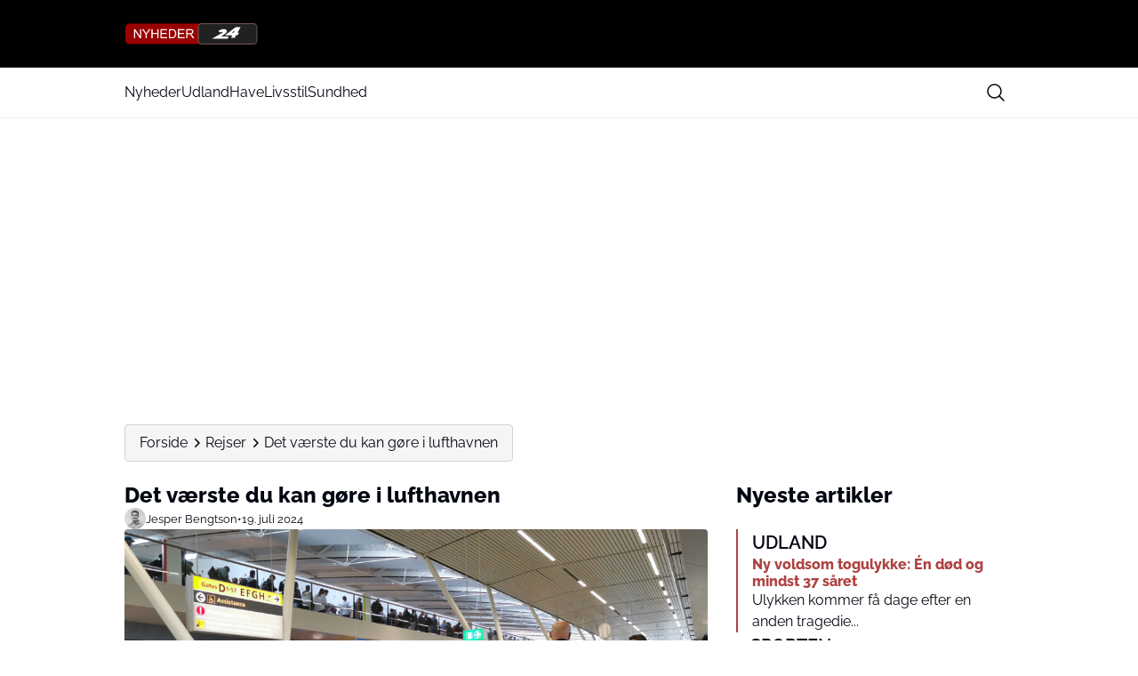

--- FILE ---
content_type: text/css
request_url: https://nyheder24.dk/wp-content/themes/mgdk-master/assets/css/utilities.css?ver=1768871516
body_size: 8289
content:
*,:after,:before{--tw-border-spacing-x:0;--tw-border-spacing-y:0;--tw-translate-x:0;--tw-translate-y:0;--tw-rotate:0;--tw-skew-x:0;--tw-skew-y:0;--tw-scale-x:1;--tw-scale-y:1;--tw-pan-x: ;--tw-pan-y: ;--tw-pinch-zoom: ;--tw-scroll-snap-strictness:proximity;--tw-gradient-from-position: ;--tw-gradient-via-position: ;--tw-gradient-to-position: ;--tw-ordinal: ;--tw-slashed-zero: ;--tw-numeric-figure: ;--tw-numeric-spacing: ;--tw-numeric-fraction: ;--tw-ring-inset: ;--tw-ring-offset-width:0px;--tw-ring-offset-color:#fff;--tw-ring-color:rgba(59,130,246,.5);--tw-ring-offset-shadow:0 0 #0000;--tw-ring-shadow:0 0 #0000;--tw-shadow:0 0 #0000;--tw-shadow-colored:0 0 #0000;--tw-blur: ;--tw-brightness: ;--tw-contrast: ;--tw-grayscale: ;--tw-hue-rotate: ;--tw-invert: ;--tw-saturate: ;--tw-sepia: ;--tw-drop-shadow: ;--tw-backdrop-blur: ;--tw-backdrop-brightness: ;--tw-backdrop-contrast: ;--tw-backdrop-grayscale: ;--tw-backdrop-hue-rotate: ;--tw-backdrop-invert: ;--tw-backdrop-opacity: ;--tw-backdrop-saturate: ;--tw-backdrop-sepia: ;--tw-contain-size: ;--tw-contain-layout: ;--tw-contain-paint: ;--tw-contain-style: }::backdrop{--tw-border-spacing-x:0;--tw-border-spacing-y:0;--tw-translate-x:0;--tw-translate-y:0;--tw-rotate:0;--tw-skew-x:0;--tw-skew-y:0;--tw-scale-x:1;--tw-scale-y:1;--tw-pan-x: ;--tw-pan-y: ;--tw-pinch-zoom: ;--tw-scroll-snap-strictness:proximity;--tw-gradient-from-position: ;--tw-gradient-via-position: ;--tw-gradient-to-position: ;--tw-ordinal: ;--tw-slashed-zero: ;--tw-numeric-figure: ;--tw-numeric-spacing: ;--tw-numeric-fraction: ;--tw-ring-inset: ;--tw-ring-offset-width:0px;--tw-ring-offset-color:#fff;--tw-ring-color:rgba(59,130,246,.5);--tw-ring-offset-shadow:0 0 #0000;--tw-ring-shadow:0 0 #0000;--tw-shadow:0 0 #0000;--tw-shadow-colored:0 0 #0000;--tw-blur: ;--tw-brightness: ;--tw-contrast: ;--tw-grayscale: ;--tw-hue-rotate: ;--tw-invert: ;--tw-saturate: ;--tw-sepia: ;--tw-drop-shadow: ;--tw-backdrop-blur: ;--tw-backdrop-brightness: ;--tw-backdrop-contrast: ;--tw-backdrop-grayscale: ;--tw-backdrop-hue-rotate: ;--tw-backdrop-invert: ;--tw-backdrop-opacity: ;--tw-backdrop-saturate: ;--tw-backdrop-sepia: ;--tw-contain-size: ;--tw-contain-layout: ;--tw-contain-paint: ;--tw-contain-style: }

/*! tailwindcss v3.4.17 | MIT License | https://tailwindcss.com*/*,:after,:before{box-sizing:border-box;border:0 solid #e5e7eb}:after,:before{--tw-content:""}:host,html{line-height:1.5;-webkit-text-size-adjust:100%;-moz-tab-size:4;-o-tab-size:4;tab-size:4;font-family:ui-sans-serif,system-ui,sans-serif,Apple Color Emoji,Segoe UI Emoji,Segoe UI Symbol,Noto Color Emoji;font-feature-settings:normal;font-variation-settings:normal;-webkit-tap-highlight-color:transparent}body{margin:0;line-height:inherit}hr{height:0;color:inherit;border-top-width:1px}abbr:where([title]){-webkit-text-decoration:underline dotted;text-decoration:underline dotted}h1,h2,h3,h4,h5,h6{font-size:inherit;font-weight:inherit}a{color:inherit;text-decoration:inherit}b,strong{font-weight:bolder}code,kbd,pre,samp{font-family:ui-monospace,SFMono-Regular,Menlo,Monaco,Consolas,Liberation Mono,Courier New,monospace;font-feature-settings:normal;font-variation-settings:normal;font-size:1em}small{font-size:80%}sub,sup{font-size:75%;line-height:0;position:relative;vertical-align:baseline}sub{bottom:-.25em}sup{top:-.5em}table{text-indent:0;border-color:inherit;border-collapse:collapse}button,input,optgroup,select,textarea{font-family:inherit;font-feature-settings:inherit;font-variation-settings:inherit;font-size:100%;font-weight:inherit;line-height:inherit;letter-spacing:inherit;color:inherit;margin:0;padding:0}button,select{text-transform:none}button,input:where([type=button]),input:where([type=reset]),input:where([type=submit]){-webkit-appearance:button;background-color:transparent;background-image:none}:-moz-focusring{outline:auto}:-moz-ui-invalid{box-shadow:none}progress{vertical-align:baseline}::-webkit-inner-spin-button,::-webkit-outer-spin-button{height:auto}[type=search]{-webkit-appearance:textfield;outline-offset:-2px}::-webkit-search-decoration{-webkit-appearance:none}::-webkit-file-upload-button{-webkit-appearance:button;font:inherit}summary{display:list-item}blockquote,dd,dl,figure,h1,h2,h3,h4,h5,h6,hr,p,pre{margin:0}fieldset{margin:0}fieldset,legend{padding:0}menu,ol,ul{list-style:none;margin:0;padding:0}dialog{padding:0}textarea{resize:vertical}input::-moz-placeholder,textarea::-moz-placeholder{opacity:1;color:#9ca3af}input::placeholder,textarea::placeholder{opacity:1;color:#9ca3af}[role=button],button{cursor:pointer}:disabled{cursor:default}audio,canvas,embed,iframe,img,object,svg,video{display:block;vertical-align:middle}img,video{max-width:100%;height:auto}[hidden]:where(:not([hidden=until-found])){display:none}.container{width:100%}@media (min-width:640px){.container{max-width:640px}}@media (min-width:768px){.container{max-width:768px}}@media (min-width:1024px){.container{max-width:1024px}}@media (min-width:1280px){.container{max-width:1280px}}@media (min-width:1536px){.container{max-width:1536px}}.is-style-prose{color:var(--tw-prose-body);max-width:65ch}.is-style-prose :where(p):not(:where([class~=not-is-style-prose],[class~=not-is-style-prose] *)){margin-top:1.25em;margin-bottom:1.25em}.is-style-prose :where([class~=lead],[class~=is-style-lead]):not(:where([class~=not-is-style-prose],[class~=not-is-style-prose] *)){color:var(--tw-prose-lead);font-size:1.25em;line-height:1.6;margin-top:1.2em;margin-bottom:1.2em}.is-style-prose :where(a):not(:where([class~=not-is-style-prose],[class~=not-is-style-prose] *)){color:var(--tw-prose-links);text-decoration:underline;font-weight:500}.is-style-prose :where(strong):not(:where([class~=not-is-style-prose],[class~=not-is-style-prose] *)){color:var(--tw-prose-bold);font-weight:600}.is-style-prose :where(a strong):not(:where([class~=not-is-style-prose],[class~=not-is-style-prose] *)){color:inherit}.is-style-prose :where(blockquote strong):not(:where([class~=not-is-style-prose],[class~=not-is-style-prose] *)){color:inherit}.is-style-prose :where(thead th strong):not(:where([class~=not-is-style-prose],[class~=not-is-style-prose] *)){color:inherit}.is-style-prose :where(ol):not(:where([class~=not-is-style-prose],[class~=not-is-style-prose] *)){list-style-type:decimal;margin-top:1.25em;margin-bottom:1.25em;padding-inline-start:1.625em}.is-style-prose :where(ol[type=A]):not(:where([class~=not-is-style-prose],[class~=not-is-style-prose] *)){list-style-type:upper-alpha}.is-style-prose :where(ol[type=a]):not(:where([class~=not-is-style-prose],[class~=not-is-style-prose] *)){list-style-type:lower-alpha}.is-style-prose :where(ol[type=A s]):not(:where([class~=not-is-style-prose],[class~=not-is-style-prose] *)){list-style-type:upper-alpha}.is-style-prose :where(ol[type=a s]):not(:where([class~=not-is-style-prose],[class~=not-is-style-prose] *)){list-style-type:lower-alpha}.is-style-prose :where(ol[type=I]):not(:where([class~=not-is-style-prose],[class~=not-is-style-prose] *)){list-style-type:upper-roman}.is-style-prose :where(ol[type=i]):not(:where([class~=not-is-style-prose],[class~=not-is-style-prose] *)){list-style-type:lower-roman}.is-style-prose :where(ol[type=I s]):not(:where([class~=not-is-style-prose],[class~=not-is-style-prose] *)){list-style-type:upper-roman}.is-style-prose :where(ol[type=i s]):not(:where([class~=not-is-style-prose],[class~=not-is-style-prose] *)){list-style-type:lower-roman}.is-style-prose :where(ol[type="1"]):not(:where([class~=not-is-style-prose],[class~=not-is-style-prose] *)){list-style-type:decimal}.is-style-prose :where(ul):not(:where([class~=not-is-style-prose],[class~=not-is-style-prose] *)){list-style-type:disc;margin-top:1.25em;margin-bottom:1.25em;padding-inline-start:1.625em}.is-style-prose :where(ol>li):not(:where([class~=not-is-style-prose],[class~=not-is-style-prose] *))::marker{font-weight:400;color:var(--tw-prose-counters)}.is-style-prose :where(ul>li):not(:where([class~=not-is-style-prose],[class~=not-is-style-prose] *))::marker{color:var(--tw-prose-bullets)}.is-style-prose :where(dt):not(:where([class~=not-is-style-prose],[class~=not-is-style-prose] *)){color:var(--tw-prose-headings);font-weight:600;margin-top:1.25em}.is-style-prose :where(hr):not(:where([class~=not-is-style-prose],[class~=not-is-style-prose] *)){border-color:var(--tw-prose-hr);border-top-width:1px;margin-top:3em;margin-bottom:3em;border-bottom:none}.is-style-prose :where(blockquote):not(:where([class~=not-is-style-prose],[class~=not-is-style-prose] *)){font-weight:500;font-style:italic;color:var(--tw-prose-quotes);border-inline-start-width:.25rem;border-inline-start-color:var(--tw-prose-quote-borders);quotes:"\201C""\201D""\2018""\2019";margin-top:1.6em;margin-bottom:1.6em;padding-inline-start:1em;border-left-style:solid}.is-style-prose :where(blockquote p:first-of-type):not(:where([class~=not-is-style-prose],[class~=not-is-style-prose] *)):before{content:open-quote}.is-style-prose :where(blockquote p:last-of-type):not(:where([class~=not-is-style-prose],[class~=not-is-style-prose] *)):after{content:close-quote}.is-style-prose :where(h1):not(:where([class~=not-is-style-prose],[class~=not-is-style-prose] *)){color:var(--tw-prose-headings);font-weight:800;font-size:2.25em;margin-top:0;margin-bottom:.8888889em;line-height:1.1111111}.is-style-prose :where(h1 strong):not(:where([class~=not-is-style-prose],[class~=not-is-style-prose] *)){font-weight:900;color:inherit}.is-style-prose :where(h2):not(:where([class~=not-is-style-prose],[class~=not-is-style-prose] *)){color:var(--tw-prose-headings);font-weight:700;font-size:1.5em;margin-top:2em;margin-bottom:1em;line-height:1.3333333}.is-style-prose :where(h2 strong):not(:where([class~=not-is-style-prose],[class~=not-is-style-prose] *)){font-weight:800;color:inherit}.is-style-prose :where(h3):not(:where([class~=not-is-style-prose],[class~=not-is-style-prose] *)){color:var(--tw-prose-headings);font-weight:600;font-size:1.25em;margin-top:1.6em;margin-bottom:.6em;line-height:1.6}.is-style-prose :where(h3 strong):not(:where([class~=not-is-style-prose],[class~=not-is-style-prose] *)){font-weight:700;color:inherit}.is-style-prose :where(h4):not(:where([class~=not-is-style-prose],[class~=not-is-style-prose] *)){color:var(--tw-prose-headings);font-weight:600;margin-top:1.5em;margin-bottom:.5em;line-height:1.5}.is-style-prose :where(h4 strong):not(:where([class~=not-is-style-prose],[class~=not-is-style-prose] *)){font-weight:700;color:inherit}.is-style-prose :where(img):not(:where([class~=not-is-style-prose],[class~=not-is-style-prose] *)){margin-top:2em;margin-bottom:2em}.is-style-prose :where(picture):not(:where([class~=not-is-style-prose],[class~=not-is-style-prose] *)){display:block;margin-top:2em;margin-bottom:2em}.is-style-prose :where(video):not(:where([class~=not-is-style-prose],[class~=not-is-style-prose] *)){margin-top:2em;margin-bottom:2em}.is-style-prose :where(kbd):not(:where([class~=not-is-style-prose],[class~=not-is-style-prose] *)){font-weight:500;font-family:inherit;color:var(--tw-prose-kbd);box-shadow:0 0 0 1px rgb(var(--tw-prose-kbd-shadows)/10%),0 3px 0 rgb(var(--tw-prose-kbd-shadows)/10%);font-size:.875em;border-radius:.3125rem;padding-top:.1875em;padding-inline-end:.375em;padding-bottom:.1875em;padding-inline-start:.375em}.is-style-prose :where(code):not(:where([class~=not-is-style-prose],[class~=not-is-style-prose] *)){color:var(--tw-prose-code);font-weight:600;font-size:.875em}.is-style-prose :where(code):not(:where([class~=not-is-style-prose],[class~=not-is-style-prose] *)):before{content:"`"}.is-style-prose :where(code):not(:where([class~=not-is-style-prose],[class~=not-is-style-prose] *)):after{content:"`"}.is-style-prose :where(a code):not(:where([class~=not-is-style-prose],[class~=not-is-style-prose] *)){color:inherit}.is-style-prose :where(h1 code):not(:where([class~=not-is-style-prose],[class~=not-is-style-prose] *)){color:inherit}.is-style-prose :where(h2 code):not(:where([class~=not-is-style-prose],[class~=not-is-style-prose] *)){color:inherit;font-size:.875em}.is-style-prose :where(h3 code):not(:where([class~=not-is-style-prose],[class~=not-is-style-prose] *)){color:inherit;font-size:.9em}.is-style-prose :where(h4 code):not(:where([class~=not-is-style-prose],[class~=not-is-style-prose] *)){color:inherit}.is-style-prose :where(blockquote code):not(:where([class~=not-is-style-prose],[class~=not-is-style-prose] *)){color:inherit}.is-style-prose :where(thead th code):not(:where([class~=not-is-style-prose],[class~=not-is-style-prose] *)){color:inherit}.is-style-prose :where(pre):not(:where([class~=not-is-style-prose],[class~=not-is-style-prose] *)){color:var(--tw-prose-pre-code);background-color:var(--tw-prose-pre-bg);overflow-x:auto;font-weight:400;font-size:.875em;line-height:1.7142857;margin-top:1.7142857em;margin-bottom:1.7142857em;border-radius:.375rem;padding-top:.8571429em;padding-inline-end:1.1428571em;padding-bottom:.8571429em;padding-inline-start:1.1428571em}.is-style-prose :where(pre code):not(:where([class~=not-is-style-prose],[class~=not-is-style-prose] *)){background-color:transparent;border-width:0;border-radius:0;padding:0;font-weight:inherit;color:inherit;font-size:inherit;font-family:inherit;line-height:inherit}.is-style-prose :where(pre code):not(:where([class~=not-is-style-prose],[class~=not-is-style-prose] *)):before{content:none}.is-style-prose :where(pre code):not(:where([class~=not-is-style-prose],[class~=not-is-style-prose] *)):after{content:none}.is-style-prose :where(table):not(:where([class~=not-is-style-prose],[class~=not-is-style-prose] *)){width:100%;table-layout:auto;margin-top:2em;margin-bottom:2em;font-size:.875em;line-height:1.7142857}.is-style-prose :where(thead):not(:where([class~=not-is-style-prose],[class~=not-is-style-prose] *)){border-bottom-width:1px;border-bottom-color:var(--tw-prose-th-borders)}.is-style-prose :where(thead th):not(:where([class~=not-is-style-prose],[class~=not-is-style-prose] *)){color:var(--tw-prose-headings);font-weight:600;vertical-align:bottom;padding-inline-end:.5714286em;padding-bottom:.5714286em;padding-inline-start:.5714286em}.is-style-prose :where(tbody tr):not(:where([class~=not-is-style-prose],[class~=not-is-style-prose] *)){border-bottom-width:1px;border-bottom-color:var(--tw-prose-td-borders)}.is-style-prose :where(tbody tr:last-child):not(:where([class~=not-is-style-prose],[class~=not-is-style-prose] *)){border-bottom-width:0}.is-style-prose :where(tbody td):not(:where([class~=not-is-style-prose],[class~=not-is-style-prose] *)){vertical-align:baseline}.is-style-prose :where(tfoot):not(:where([class~=not-is-style-prose],[class~=not-is-style-prose] *)){border-top-width:1px;border-top-color:var(--tw-prose-th-borders)}.is-style-prose :where(tfoot td):not(:where([class~=not-is-style-prose],[class~=not-is-style-prose] *)){vertical-align:top}.is-style-prose :where(th,td):not(:where([class~=not-is-style-prose],[class~=not-is-style-prose] *)){text-align:start}.is-style-prose :where(figure>*):not(:where([class~=not-is-style-prose],[class~=not-is-style-prose] *)){margin-top:0;margin-bottom:0}.is-style-prose :where(figcaption):not(:where([class~=not-is-style-prose],[class~=not-is-style-prose] *)){color:var(--tw-prose-captions);font-size:.875em;line-height:1.4285714;margin-top:.8571429em}.is-style-prose{--tw-prose-body:#374151;--tw-prose-headings:#111827;--tw-prose-lead:#4b5563;--tw-prose-links:#111827;--tw-prose-bold:#111827;--tw-prose-counters:#6b7280;--tw-prose-bullets:#d1d5db;--tw-prose-hr:#e5e7eb;--tw-prose-quotes:#111827;--tw-prose-quote-borders:#e5e7eb;--tw-prose-captions:#6b7280;--tw-prose-kbd:#111827;--tw-prose-kbd-shadows:17 24 39;--tw-prose-code:#111827;--tw-prose-pre-code:#e5e7eb;--tw-prose-pre-bg:#1f2937;--tw-prose-th-borders:#d1d5db;--tw-prose-td-borders:#e5e7eb;--tw-prose-invert-body:#d1d5db;--tw-prose-invert-headings:#fff;--tw-prose-invert-lead:#9ca3af;--tw-prose-invert-links:#fff;--tw-prose-invert-bold:#fff;--tw-prose-invert-counters:#9ca3af;--tw-prose-invert-bullets:#4b5563;--tw-prose-invert-hr:#374151;--tw-prose-invert-quotes:#f3f4f6;--tw-prose-invert-quote-borders:#374151;--tw-prose-invert-captions:#9ca3af;--tw-prose-invert-kbd:#fff;--tw-prose-invert-kbd-shadows:255 255 255;--tw-prose-invert-code:#fff;--tw-prose-invert-pre-code:#d1d5db;--tw-prose-invert-pre-bg:rgba(0,0,0,.5);--tw-prose-invert-th-borders:#4b5563;--tw-prose-invert-td-borders:#374151;font-size:1rem;line-height:1.75}.is-style-prose :where(picture>img):not(:where([class~=not-is-style-prose],[class~=not-is-style-prose] *)){margin-top:0;margin-bottom:0}.is-style-prose :where(li):not(:where([class~=not-is-style-prose],[class~=not-is-style-prose] *)){margin-top:.5em;margin-bottom:.5em}.is-style-prose :where(ol>li):not(:where([class~=not-is-style-prose],[class~=not-is-style-prose] *)){padding-inline-start:.375em}.is-style-prose :where(ul>li):not(:where([class~=not-is-style-prose],[class~=not-is-style-prose] *)){padding-inline-start:.375em}.is-style-prose :where(.is-style-prose>ul>li p):not(:where([class~=not-is-style-prose],[class~=not-is-style-prose] *)){margin-top:.75em;margin-bottom:.75em}.is-style-prose :where(.is-style-prose>ul>li>p:first-child):not(:where([class~=not-is-style-prose],[class~=not-is-style-prose] *)){margin-top:1.25em}.is-style-prose :where(.is-style-prose>ul>li>p:last-child):not(:where([class~=not-is-style-prose],[class~=not-is-style-prose] *)){margin-bottom:1.25em}.is-style-prose :where(.is-style-prose>ol>li>p:first-child):not(:where([class~=not-is-style-prose],[class~=not-is-style-prose] *)){margin-top:1.25em}.is-style-prose :where(.is-style-prose>ol>li>p:last-child):not(:where([class~=not-is-style-prose],[class~=not-is-style-prose] *)){margin-bottom:1.25em}.is-style-prose :where(ul ul,ul ol,ol ul,ol ol):not(:where([class~=not-is-style-prose],[class~=not-is-style-prose] *)){margin-top:.75em;margin-bottom:.75em}.is-style-prose :where(dl):not(:where([class~=not-is-style-prose],[class~=not-is-style-prose] *)){margin-top:1.25em;margin-bottom:1.25em}.is-style-prose :where(dd):not(:where([class~=not-is-style-prose],[class~=not-is-style-prose] *)){margin-top:.5em;padding-inline-start:1.625em}.is-style-prose :where(hr+*):not(:where([class~=not-is-style-prose],[class~=not-is-style-prose] *)){margin-top:0}.is-style-prose :where(h2+*):not(:where([class~=not-is-style-prose],[class~=not-is-style-prose] *)){margin-top:0}.is-style-prose :where(h3+*):not(:where([class~=not-is-style-prose],[class~=not-is-style-prose] *)){margin-top:0}.is-style-prose :where(h4+*):not(:where([class~=not-is-style-prose],[class~=not-is-style-prose] *)){margin-top:0}.is-style-prose :where(thead th:first-child):not(:where([class~=not-is-style-prose],[class~=not-is-style-prose] *)){padding-inline-start:0}.is-style-prose :where(thead th:last-child):not(:where([class~=not-is-style-prose],[class~=not-is-style-prose] *)){padding-inline-end:0}.is-style-prose :where(tbody td,tfoot td):not(:where([class~=not-is-style-prose],[class~=not-is-style-prose] *)){padding-top:.5714286em;padding-inline-end:.5714286em;padding-bottom:.5714286em;padding-inline-start:.5714286em}.is-style-prose :where(tbody td:first-child,tfoot td:first-child):not(:where([class~=not-is-style-prose],[class~=not-is-style-prose] *)){padding-inline-start:0}.is-style-prose :where(tbody td:last-child,tfoot td:last-child):not(:where([class~=not-is-style-prose],[class~=not-is-style-prose] *)){padding-inline-end:0}.is-style-prose :where(figure):not(:where([class~=not-is-style-prose],[class~=not-is-style-prose] *)){margin-top:2em;margin-bottom:2em}.is-style-prose :where(.is-style-prose>:first-child):not(:where([class~=not-is-style-prose],[class~=not-is-style-prose] *)){margin-top:0}.is-style-prose :where(.is-style-prose>:last-child):not(:where([class~=not-is-style-prose],[class~=not-is-style-prose] *)){margin-bottom:0}.is-style-prose :where(blockquote>cite):not(:where([class~=not-is-style-prose],[class~=not-is-style-prose] *)){color:var(--tw-prose-body);font-style:normal;font-weight:400}.is-style-prose :where(blockquote>cite):not(:where([class~=not-is-style-prose],[class~=not-is-style-prose] *)):before{content:"\2014"}.is-style-prose :where(table.has-fixed-layout):not(:where([class~=not-is-style-prose],[class~=not-is-style-prose] *)){table-layout:fixed;width:100%}.sr-only{position:absolute;width:1px;height:1px;padding:0;margin:-1px;overflow:hidden;clip:rect(0,0,0,0);white-space:nowrap;border-width:0}.visible{visibility:visible}.static{position:static}.fixed{position:fixed}.absolute{position:absolute}.relative{position:relative}.sticky{position:sticky}.left-0{left:0}.left-\[24px\]{left:24px}.right-4{right:1rem}.top-0{top:0}.top-4{top:1rem}.top-full{top:100%}.top-xs{top:var(--wp--preset--spacing--xs)}.z-10{z-index:10}.z-20{z-index:20}.z-40{z-index:40}.z-50{z-index:50}.col-span-1{grid-column:span 1/span 1}.col-span-2{grid-column:span 2/span 2}.col-span-full{grid-column:1/-1}.row-span-1{grid-row:span 1/span 1}.m-0{margin:0}.\!my-0{margin-top:0!important;margin-bottom:0!important}.mx-auto{margin-left:auto;margin-right:auto}.my-0{margin-top:0;margin-bottom:0}.my-2xl{margin-top:var(--wp--preset--spacing--2-xl);margin-bottom:var(--wp--preset--spacing--2-xl)}.my-base{margin-top:var(--wp--preset--spacing--base);margin-bottom:var(--wp--preset--spacing--base)}.my-lg{margin-top:var(--wp--preset--spacing--lg);margin-bottom:var(--wp--preset--spacing--lg)}.my-md{margin-top:var(--wp--preset--spacing--md);margin-bottom:var(--wp--preset--spacing--md)}.my-sm{margin-top:var(--wp--preset--spacing--sm);margin-bottom:var(--wp--preset--spacing--sm)}.mb-4{margin-bottom:1rem}.mb-base{margin-bottom:var(--wp--preset--spacing--base)}.mb-lg{margin-bottom:var(--wp--preset--spacing--lg)}.mb-sm{margin-bottom:var(--wp--preset--spacing--sm)}.ml-\[calc\(24px-7px\)\]{margin-left:17px}.mt-2{margin-top:.5rem}.mt-4{margin-top:1rem}.mt-8{margin-top:2rem}.mt-base{margin-top:var(--wp--preset--spacing--base)}.mt-lg{margin-top:var(--wp--preset--spacing--lg)}.mt-md{margin-top:var(--wp--preset--spacing--md)}.mt-xs{margin-top:var(--wp--preset--spacing--xs)}.block{display:block}.flex{display:flex}.inline-flex{display:inline-flex}.grid{display:grid}.contents{display:contents}.hidden{display:none}.aspect-\[244\/44\]{aspect-ratio:244/44}.aspect-post{aspect-ratio:16/9}.aspect-square{aspect-ratio:1/1}.size-10{width:2.5rem;height:2.5rem}.size-14{width:3.5rem;height:3.5rem}.size-3{width:.75rem;height:.75rem}.size-4{width:1rem;height:1rem}.size-5{width:1.25rem;height:1.25rem}.size-6{width:1.5rem;height:1.5rem}.size-8{width:2rem;height:2rem}.size-\[16px\]{width:16px;height:16px}.size-full{width:100%;height:100%}.h-\[150px\]{height:150px}.h-\[250px\]{height:250px}.h-\[44px\]{height:44px}.h-\[500px\]{height:500px}.h-\[600px\]{height:600px}.h-\[calc\(100\%-32px\)\]{height:calc(100% - 32px)}.h-\[calc\(100vh-2rem\)\]{height:calc(100vh - 2rem)}.h-auto{height:auto}.h-full{height:100%}.max-h-16{max-height:4rem}.max-h-7{max-height:1.75rem}.\!w-auto{width:auto!important}.w-0\.5{width:.125rem}.w-20{width:5rem}.w-80{width:20rem}.w-\[calc\(100\%-2rem\)\]{width:calc(100% - 2rem)}.w-auto{width:auto}.w-full{width:100%}.w-max{width:-moz-max-content;width:max-content}.min-w-36{min-width:9rem}.min-w-5{min-width:1.25rem}.min-w-\[250px\]{min-width:250px}.min-w-max{min-width:-moz-max-content;min-width:max-content}.max-w-2xl{max-width:42rem}.max-w-36{max-width:9rem}.max-w-48{max-width:12rem}.max-w-80{max-width:20rem}.max-w-96{max-width:24rem}.max-w-\[1000px\]{max-width:1000px}.max-w-\[300px\]{max-width:300px}.max-w-\[340px\]{max-width:340px}.max-w-content{max-width:var(--wp--style--global--content-size)}.max-w-fit{max-width:-moz-fit-content;max-width:fit-content}.max-w-full{max-width:100%}.max-w-wide{max-width:var(--wp--style--global--wide-size)}.max-w-xs{max-width:20rem}.flex-1{flex:1 1 0%}.grow{flex-grow:1}.translate-x-0{--tw-translate-x:0px}.translate-x-0,.translate-x-full{transform:translate(var(--tw-translate-x),var(--tw-translate-y)) rotate(var(--tw-rotate)) skewX(var(--tw-skew-x)) skewY(var(--tw-skew-y)) scaleX(var(--tw-scale-x)) scaleY(var(--tw-scale-y))}.translate-x-full{--tw-translate-x:100%}.transform{transform:translate(var(--tw-translate-x),var(--tw-translate-y)) rotate(var(--tw-rotate)) skewX(var(--tw-skew-x)) skewY(var(--tw-skew-y)) scaleX(var(--tw-scale-x)) scaleY(var(--tw-scale-y))}@keyframes ping{75%,to{transform:scale(2);opacity:0}}.animate-ping{animation:ping 1s cubic-bezier(0,0,.2,1) infinite}.cursor-pointer{cursor:pointer}.resize{resize:both}.snap-x{scroll-snap-type:x var(--tw-scroll-snap-strictness)}.snap-mandatory{--tw-scroll-snap-strictness:mandatory}.snap-start{scroll-snap-align:start}.grid-cols-1{grid-template-columns:repeat(1,minmax(0,1fr))}.grid-cols-2{grid-template-columns:repeat(2,minmax(0,1fr))}.flex-col{flex-direction:column}.flex-wrap{flex-wrap:wrap}.place-content-center{place-content:center}.items-start{align-items:flex-start}.items-center{align-items:center}.items-stretch{align-items:stretch}.justify-start{justify-content:flex-start}.justify-end{justify-content:flex-end}.justify-center{justify-content:center}.justify-between{justify-content:space-between}.gap-1{gap:.25rem}.gap-2{gap:.5rem}.gap-4{gap:1rem}.gap-base{gap:var(--wp--preset--spacing--base)}.gap-lg{gap:var(--wp--preset--spacing--lg)}.gap-md{gap:var(--wp--preset--spacing--md)}.gap-sm{gap:var(--wp--preset--spacing--sm)}.gap-xs{gap:var(--wp--preset--spacing--xs)}.divide-y>:not([hidden])~:not([hidden]){--tw-divide-y-reverse:0;border-top-width:calc(1px*(1 - var(--tw-divide-y-reverse)));border-bottom-width:calc(1px*var(--tw-divide-y-reverse))}.overflow-hidden{overflow:hidden}.overflow-x-auto{overflow-x:auto}.overflow-y-auto{overflow-y:auto}.overflow-x-scroll{overflow-x:scroll}.whitespace-nowrap{white-space:nowrap}.rounded{border-radius:.25rem}.rounded-full{border-radius:9999px}.rounded-lg{border-radius:.5rem}.rounded-md{border-radius:.375rem}.border{border-width:1px}.border-0{border-width:0}.border-2{border-width:2px}.border-\[3px\]{border-width:3px}.border-b{border-bottom-width:1px}.border-l{border-left-width:1px}.border-l-2{border-left-width:2px}.border-t{border-top-width:1px}.border-t-2{border-top-width:2px}.border-solid{border-style:solid}.border-black\/25{border-color:rgba(0,0,0,.25)}.border-body-accent{border-color:var(--wp--custom--color--body--accent)}.border-neutral-300{--tw-border-opacity:1;border-color:rgb(212 212 212/var(--tw-border-opacity,1))}.border-slate-300{--tw-border-opacity:1;border-color:rgb(203 213 225/var(--tw-border-opacity,1))}.border-white{--tw-border-opacity:1;border-color:rgb(255 255 255/var(--tw-border-opacity,1))}.border-b-header-border{border-bottom-color:var(--wp--custom--color--header--border)}.border-l-body-accent{border-left-color:var(--wp--custom--color--body--accent)}.border-t-footer-border{border-top-color:var(--wp--custom--color--footer--border)}.bg-black{--tw-bg-opacity:1;background-color:rgb(0 0 0/var(--tw-bg-opacity,1))}.bg-body-accent{background-color:var(--wp--custom--color--body--accent)}.bg-body-background-knockout{background-color:var(--wp--custom--color--body--background-knockout)}.bg-body-background-main{background-color:var(--wp--custom--color--body--background-main)}.bg-footer-background{background-color:var(--wp--custom--color--footer--background)}.bg-gray-100{--tw-bg-opacity:1;background-color:rgb(243 244 246/var(--tw-bg-opacity,1))}.bg-header-background{background-color:var(--wp--custom--color--header--background)}.bg-header-background-secondary{background-color:var(--wp--custom--color--header--background-secondary)}.bg-header-search-box-background{background-color:var(--wp--custom--color--header--search-box-background)}.bg-header-search-icon-background{background-color:var(--wp--custom--color--header--search-icon-background)}.bg-negative{--tw-bg-opacity:1;background-color:rgb(249 250 251/var(--tw-bg-opacity,1))}.bg-neutral-100{--tw-bg-opacity:1;background-color:rgb(245 245 245/var(--tw-bg-opacity,1))}.bg-primary{--tw-bg-opacity:1;background-color:rgb(0 0 0/var(--tw-bg-opacity,1))}.bg-red-400{--tw-bg-opacity:1;background-color:rgb(248 113 113/var(--tw-bg-opacity,1))}.bg-red-500{--tw-bg-opacity:1;background-color:rgb(239 68 68/var(--tw-bg-opacity,1))}.bg-slate-100{--tw-bg-opacity:1;background-color:rgb(241 245 249/var(--tw-bg-opacity,1))}.object-cover{-o-object-fit:cover;object-fit:cover}.p-3{padding:.75rem}.p-4{padding:1rem}.p-5{padding:1.25rem}.p-base{padding:var(--wp--preset--spacing--base)}.p-xs{padding:var(--wp--preset--spacing--xs)}.px-3{padding-left:.75rem;padding-right:.75rem}.px-4{padding-left:1rem;padding-right:1rem}.px-6{padding-left:1.5rem;padding-right:1.5rem}.px-base{padding-left:var(--wp--preset--spacing--base);padding-right:var(--wp--preset--spacing--base)}.px-lg{padding-left:var(--wp--preset--spacing--lg);padding-right:var(--wp--preset--spacing--lg)}.px-sm{padding-left:var(--wp--preset--spacing--sm);padding-right:var(--wp--preset--spacing--sm)}.py-1{padding-top:.25rem;padding-bottom:.25rem}.py-1\.5{padding-top:.375rem;padding-bottom:.375rem}.py-2{padding-top:.5rem;padding-bottom:.5rem}.py-4{padding-top:1rem;padding-bottom:1rem}.py-lg{padding-top:var(--wp--preset--spacing--lg);padding-bottom:var(--wp--preset--spacing--lg)}.py-md{padding-top:var(--wp--preset--spacing--md);padding-bottom:var(--wp--preset--spacing--md)}.py-sm{padding-top:var(--wp--preset--spacing--sm);padding-bottom:var(--wp--preset--spacing--sm)}.py-xl{padding-top:var(--wp--preset--spacing--xl);padding-bottom:var(--wp--preset--spacing--xl)}.pl-sm{padding-left:var(--wp--preset--spacing--sm)}.pr-base{padding-right:var(--wp--preset--spacing--base)}.pt-lg{padding-top:var(--wp--preset--spacing--lg)}.pt-sm{padding-top:var(--wp--preset--spacing--sm)}.text-center{text-align:center}.\!text-sm{font-size:var(--wp--preset--font-size--sm)!important}.text-2xl{font-size:1.5rem;line-height:2rem}.text-6xl{font-size:3.75rem;line-height:1}.text-\[20px\]{font-size:20px}.text-\[80\%\]{font-size:80%}.text-base{font-size:var(--wp--preset--font-size--base)}.text-h2{font-size:var(--wp--preset--font-size--h-2)}.text-h3{font-size:var(--wp--preset--font-size--h-3)}.text-h4{font-size:var(--wp--preset--font-size--h-4)}.text-lg{font-size:1.125rem;line-height:1.75rem}.text-sm{font-size:var(--wp--preset--font-size--sm)}.text-xl{font-size:1.25rem;line-height:1.75rem}.text-xs{font-size:var(--wp--preset--font-size--xs)}.font-bold{font-weight:700}.font-extrabold{font-weight:800}.font-medium{font-weight:500}.font-normal{font-weight:400}.font-semibold{font-weight:600}.uppercase{text-transform:uppercase}.italic{font-style:italic}.leading-4{line-height:1rem}.leading-6{line-height:1.5rem}.\!text-current{color:currentColor!important}.text-body-accent{color:var(--wp--custom--color--body--accent)}.text-body-accent-contrast{color:var(--wp--custom--color--body--accent-contrast)}.text-body-text{color:var(--wp--custom--color--body--text)}.text-gray-500{--tw-text-opacity:1;color:rgb(107 114 128/var(--tw-text-opacity,1))}.text-gray-600{--tw-text-opacity:1;color:rgb(75 85 99/var(--tw-text-opacity,1))}.text-gray-800{--tw-text-opacity:1;color:rgb(31 41 55/var(--tw-text-opacity,1))}.text-gray-900{--tw-text-opacity:1;color:rgb(17 24 39/var(--tw-text-opacity,1))}.text-header-search-icon-color{color:var(--wp--custom--color--header--search-icon-color)}.text-header-text{color:var(--wp--custom--color--header--text)}.text-neutral-900{--tw-text-opacity:1;color:rgb(23 23 23/var(--tw-text-opacity,1))}.text-slate-500{--tw-text-opacity:1;color:rgb(100 116 139/var(--tw-text-opacity,1))}.text-white{--tw-text-opacity:1;color:rgb(255 255 255/var(--tw-text-opacity,1))}.no-underline{text-decoration-line:none}.opacity-75{opacity:.75}.opacity-80{opacity:.8}.shadow-lg{--tw-shadow:0 10px 15px -3px rgba(0,0,0,.1),0 4px 6px -4px rgba(0,0,0,.1);--tw-shadow-colored:0 10px 15px -3px var(--tw-shadow-color),0 4px 6px -4px var(--tw-shadow-color)}.shadow-lg,.shadow-sm{box-shadow:var(--tw-ring-offset-shadow,0 0 #0000),var(--tw-ring-shadow,0 0 #0000),var(--tw-shadow)}.shadow-sm{--tw-shadow:0 1px 2px 0 rgba(0,0,0,.05);--tw-shadow-colored:0 1px 2px 0 var(--tw-shadow-color)}.shadow-xl{--tw-shadow:0 20px 25px -5px rgba(0,0,0,.1),0 8px 10px -6px rgba(0,0,0,.1);--tw-shadow-colored:0 20px 25px -5px var(--tw-shadow-color),0 8px 10px -6px var(--tw-shadow-color);box-shadow:var(--tw-ring-offset-shadow,0 0 #0000),var(--tw-ring-shadow,0 0 #0000),var(--tw-shadow)}.outline-none{outline:2px solid transparent;outline-offset:2px}.ring-1{--tw-ring-offset-shadow:var(--tw-ring-inset) 0 0 0 var(--tw-ring-offset-width) var(--tw-ring-offset-color);--tw-ring-shadow:var(--tw-ring-inset) 0 0 0 calc(1px + var(--tw-ring-offset-width)) var(--tw-ring-color);box-shadow:var(--tw-ring-offset-shadow),var(--tw-ring-shadow),var(--tw-shadow,0 0 #0000)}.ring-inset{--tw-ring-inset:inset}.ring-gray-300{--tw-ring-opacity:1;--tw-ring-color:rgb(209 213 219/var(--tw-ring-opacity,1))}.filter{filter:var(--tw-blur) var(--tw-brightness) var(--tw-contrast) var(--tw-grayscale) var(--tw-hue-rotate) var(--tw-invert) var(--tw-saturate) var(--tw-sepia) var(--tw-drop-shadow)}.transition{transition-property:color,background-color,border-color,text-decoration-color,fill,stroke,opacity,box-shadow,transform,filter,-webkit-backdrop-filter;transition-property:color,background-color,border-color,text-decoration-color,fill,stroke,opacity,box-shadow,transform,filter,backdrop-filter;transition-property:color,background-color,border-color,text-decoration-color,fill,stroke,opacity,box-shadow,transform,filter,backdrop-filter,-webkit-backdrop-filter;transition-timing-function:cubic-bezier(.4,0,.2,1);transition-duration:.15s}.transition-all{transition-property:all;transition-timing-function:cubic-bezier(.4,0,.2,1);transition-duration:.15s}.duration-100{transition-duration:.1s}.duration-200{transition-duration:.2s}.duration-300{transition-duration:.3s}.ease-in{transition-timing-function:cubic-bezier(.4,0,1,1)}.ease-in-out{transition-timing-function:cubic-bezier(.4,0,.2,1)}.ease-out{transition-timing-function:cubic-bezier(0,0,.2,1)}*{scroll-margin:var(--wp--preset--spacing--lg)}html{-moz-osx-font-smoothing:grayscale;-webkit-font-smoothing:antialiased;scroll-behavior:smooth}[x-cloak]{display:none}h1,h2,h3,h4,h5{font-weight:var(--wp--custom--text--heading--weight)}h1{font-size:var(--wp--preset--font-size--h-1)}h2{font-size:var(--wp--preset--font-size--h-2)}h3{font-size:var(--wp--preset--font-size--h-3)}h4{font-size:var(--wp--preset--font-size--h-4)}iframe{max-width:100%}.entry-content img{border-radius:.25rem}.wp-block-embed.wp-has-aspect-ratio.wp-embed-aspect-16-9>div{position:relative}.wp-block-embed.wp-has-aspect-ratio.wp-embed-aspect-16-9>div:before{content:"";display:block;padding-top:56.25%}.post-grid{display:grid;align-items:start;grid-template-columns:repeat(1,1fr);gap:var(--wp--preset--spacing--base)}@media (min-width:1024px){.post-grid{grid-template-columns:repeat(3,1fr)}}.post-card:first-child{grid-column:span 2;grid-row:span 1}.post-card:first-child .post-heading{font-size:var(--wp--preset--font-size--h-3)}@media (min-width:1024px){.post-card:first-child{grid-row:span 2}.post-grid .feed-rectangle{grid-row:3/5;grid-column:3/4}}@media (max-width:1024px){.post-card:first-child,.post-card:nth-child(6){grid-column:span 1}.post-card:nth-child(6) .post-heading{font-size:var(--wp--preset--font-size--h-3)}}.pzr-field-type-video-container{position:relative;padding-bottom:56.25%;height:0;overflow:hidden;max-width:100%}.pzr-field-type-video-container embed,.pzr-field-type-video-container iframe,.pzr-field-type-video-container object{position:absolute;top:0;left:0;width:100%;height:100%}.recent-news-slider .recent-news-slider__item{position:relative;border-top:1px solid var(--wp--custom--color--body--text)}.recent-news-slider .recent-news-slider__item:before{content:"";position:absolute;top:-.25rem;left:0;background-color:var(--wp--custom--color--body--text);height:.5rem;width:.5rem;border-radius:9999px}.recent-news-slider .recent-news-slider__item:not(:first-child):before{left:.3rem}@media (min-width:800px){::-webkit-scrollbar{width:5px;height:5px}::-webkit-scrollbar-track{background:var(--wp--preset--color--secondary);border-radius:10px}}::-webkit-scrollbar-thumb{border-radius:10px}::-webkit-scrollbar-thumb,::-webkit-scrollbar-thumb:hover{background:var(--wp--custom--color--body--accent)}.desktop_ad,.inArticleBanner,.mobile_ad{display:grid;place-content:center;position:relative;padding:15px 0;background:#fbfbfb;min-height:320px}@media (max-width:1024px){.desktop_ad,.leaderboard{min-height:0}.mobile_ad{min-height:320px}}@media (min-width:1024px){.desktop_ad{min-height:320px}.leaderboard{min-height:280px}.mobile_ad{min-height:0}}.my-ad-container{position:fixed;bottom:20px;left:10px;z-index:999999;font-family:Arial,sans-serif}.ad-container{opacity:0;transition:.3s;transform:translateX(-120%);transition:opacity .3s ease,transform .3s ease}.display{opacity:1;transform:translateX(0)}.my-ad-frame{width:320px;background:#fff;border:1px solid #ddd;border-radius:12px;box-shadow:0 4px 12px rgba(0,0,0,.15);grid-template-columns:repeat(auto);padding:2.5em .5em}.ad-slot,.my-ad-frame{height:-moz-fit-content;height:fit-content;position:relative;display:grid}.ad-slot{width:-moz-fit-content;width:fit-content;place-content:center;border-radius:6px}.close-btn{position:absolute;top:8px;right:8px;background:#f66c6c;color:#fff;border:none;border-radius:4px;padding:5px 8px;font-size:13px;cursor:pointer;transition:background .3s ease}.close-btn:hover{background:#e23535}.ads-by{position:absolute;bottom:5px;left:10px;font-size:12px;color:#666;background:hsla(0,0%,100%,.8);border-radius:3px;padding:2px 4px;display:flex;align-items:center}.ads-by img{height:14px;margin-left:4px}@media (max-width:576px){.my-ad-container{left:0}.ad-container{transform:translateX(0);transform:translateY(120%);transition:opacity .3s ease,transform .3s ease}.display{opacity:1;transform:translateY(0)}.my-ad-frame{width:100vw;height:-moz-fit-content;height:fit-content;padding:2.5em 0 0 .5em}.ad-slot{width:95vw}.my-ad-container{bottom:10px}.close-btn{padding:3px 6px;font-size:10px}.ads-by{position:absolute;top:10px;bottom:unset;left:10px;font-size:12px;box-shadow:0 4px 12px rgba(0,0,0,.15)}div:not(#content):has(>aside.desktop_ad){margin:0!important;height:0!important}}.archive .contentAd--sb1,.error404 .contentAd--sb1,.page .contentAd--sb1,.search .contentAd--sb1,.single .contentAd--sb1{display:block}.archive .contentAd--sb1 .ad,.error404 .contentAd--sb1 .ad,.page .contentAd--sb1 .ad,.search .contentAd--sb1 .ad,.single .contentAd--sb1 .ad{position:relative;display:flex;min-height:250px;justify-content:center;align-items:center}.archive .contentAd--sb1,.error404 .contentAd--sb1,.search .contentAd--sb1,.single .contentAd--sb1{padding:1em .75rem}.page:not(.home) .contentAd--sb1{padding:1em 0}.contentAd--sky1{display:none}@media only screen and (min-width:1379px){div[class*=contentAd--sky]{display:block;position:sticky;top:150px;clear:both;z-index:99}.contentAd--sky1{align-self:flex-end}.contentAd--skyl{align-self:flex-start}.archive div[class*=contentAd--sky] .ad,.error404 div[class*=contentAd--sky] .ad,.page div[class*=contentAd--sky] .ad,.search div[class*=contentAd--sky] .ad,.single div[class*=contentAd--sky] .ad{position:absolute;width:-moz-max-content;width:max-content}.archive .contentAd--sky1 .ad,.error404 .contentAd--sky1 .ad,.page .contentAd--sky1 .ad,.search .contentAd--sky1 .ad,.single .contentAd--sky1 .ad{left:10px}.archive .contentAd--skyl .ad,.error404 .contentAd--skyl .ad,.page .contentAd--skyl .ad,.search .contentAd--skyl .ad,.single .contentAd--skyl .ad{right:25px;left:unset}.search .contentAd--sky1{top:150px}.site-footer{position:relative;z-index:999}}.archive .entry.loop-ad #mr1-1>.has-ad,.archive .entry.loop-ad #mr2-2>.has-ad,.contentAd--mr1>.has-ad,.contentAd--mr2>.has-ad{margin-top:1.4em}.archive .entry.loop-ad #mr1-1>.has-ad:before,.archive .entry.loop-ad #mr2-2>.has-ad:before,.contentAd--mr1>.has-ad:before,.contentAd--mr2>.has-ad:before{top:-11px}.has-ad{display:flex;align-items:center;justify-content:center;position:relative}.has-ad:before{content:"Ad";text-transform:uppercase;position:absolute;top:-12px;font-size:9px}html[lang=de] .has-ad:before{content:"Anzeige"}html[lang=en] .has-ad:before{content:"Ad"}html[lang=fr] .has-ad:before{content:"Pub"}html[lang=it] .has-ad:before{content:"Pubblicità"}html[lang=es] .has-ad:before{content:"Anuncio"}html[lang=nl] .has-ad:before{content:"Advertentie"}html[lang=da] .has-ad:before{content:"Annonce"}html[lang=sv] .has-ad:before{content:"Annons"}html[lang=no] .has-ad:before{content:"Annonse"}html[lang=fi] .has-ad:before{content:"Mainos"}html[lang=pl] .has-ad:before{content:"Reklama"}.needsclick [role=dialog]{z-index:99999999999999!important}.feed-rectangle{position:sticky;top:140px}.placeholder\:text-gray-400::-moz-placeholder{--tw-text-opacity:1;color:rgb(156 163 175/var(--tw-text-opacity,1))}.placeholder\:text-gray-400::placeholder{--tw-text-opacity:1;color:rgb(156 163 175/var(--tw-text-opacity,1))}.hover\:border-body-accent:hover{border-color:var(--wp--custom--color--body--accent)}.hover\:bg-slate-200:hover{--tw-bg-opacity:1;background-color:rgb(226 232 240/var(--tw-bg-opacity,1))}.hover\:text-body-accent:hover{color:var(--wp--custom--color--body--accent)}.hover\:underline:hover{text-decoration-line:underline}.focus\:ring-2:focus{--tw-ring-offset-shadow:var(--tw-ring-inset) 0 0 0 var(--tw-ring-offset-width) var(--tw-ring-offset-color);--tw-ring-shadow:var(--tw-ring-inset) 0 0 0 calc(2px + var(--tw-ring-offset-width)) var(--tw-ring-color);box-shadow:var(--tw-ring-offset-shadow),var(--tw-ring-shadow),var(--tw-shadow,0 0 #0000)}.focus\:ring-inset:focus{--tw-ring-inset:inset}.focus\:ring-body-accent:focus{--tw-ring-color:var(--wp--custom--color--body--accent)}.focus\:ring-primary:focus{--tw-ring-opacity:1;--tw-ring-color:rgb(0 0 0/var(--tw-ring-opacity,1))}.group:hover .group-hover\:flex{display:flex}.group:hover .group-hover\:translate-x-\[2px\]{--tw-translate-x:2px}.group:hover .group-hover\:translate-x-\[2px\],.group:hover .group-hover\:translate-y-\[-2px\]{transform:translate(var(--tw-translate-x),var(--tw-translate-y)) rotate(var(--tw-rotate)) skewX(var(--tw-skew-x)) skewY(var(--tw-skew-y)) scaleX(var(--tw-scale-x)) scaleY(var(--tw-scale-y))}.group:hover .group-hover\:translate-y-\[-2px\]{--tw-translate-y:-2px}.group:hover .group-hover\:bg-body-background-knockout{background-color:var(--wp--custom--color--body--background-knockout)}.group:hover .group-hover\:text-body-accent{color:var(--wp--custom--color--body--accent)}.is-style-prose-h2\:text-h4 :is(:where(h2):not(:where([class~=not-is-style-prose],[class~=not-is-style-prose] *))){font-size:var(--wp--preset--font-size--h-4)}.is-style-prose-h3\:text-base :is(:where(h3):not(:where([class~=not-is-style-prose],[class~=not-is-style-prose] *))){font-size:var(--wp--preset--font-size--base)}.is-style-prose-h4\:text-base :is(:where(h4):not(:where([class~=not-is-style-prose],[class~=not-is-style-prose] *))){font-size:var(--wp--preset--font-size--base)}@media not all and (min-width:1024px){.max-lg\:hidden{display:none}.max-lg\:gap-y-xl{row-gap:var(--wp--preset--spacing--xl)}.max-lg\:pl-base{padding-left:var(--wp--preset--spacing--base)}.max-lg\:text-\[80\%\]{font-size:80%}}@media not all and (min-width:768px){.max-md\:hidden{display:none}.max-md\:px-sm{padding-left:var(--wp--preset--spacing--sm);padding-right:var(--wp--preset--spacing--sm)}}@media (min-width:640px){.sm\:block{display:block}.sm\:gap-sm{gap:var(--wp--preset--spacing--sm)}.sm\:text-sm{font-size:var(--wp--preset--font-size--sm)}.sm\:leading-6{line-height:1.5rem}}@media (min-width:768px){.md\:relative{position:relative}.md\:right-0{right:0}.md\:col-span-2{grid-column:span 2/span 2}.md\:size-16{width:4rem;height:4rem}.md\:max-h-11{max-height:2.75rem}.md\:w-24{width:6rem}.md\:w-80{width:20rem}.md\:w-\[150px\]{width:150px}.md\:grid-cols-2{grid-template-columns:repeat(2,minmax(0,1fr))}.md\:grid-cols-3{grid-template-columns:repeat(3,minmax(0,1fr))}.md\:flex-row{flex-direction:row}.md\:flex-wrap{flex-wrap:wrap}.md\:justify-end{justify-content:flex-end}.md\:justify-between{justify-content:space-between}.md\:py-lg{padding-top:var(--wp--preset--spacing--lg);padding-bottom:var(--wp--preset--spacing--lg)}.md\:text-3xl{font-size:1.875rem;line-height:2.25rem}.md\:text-\[30px\]{font-size:30px}.md\:text-h4{font-size:var(--wp--preset--font-size--h-4)}}@media (min-width:1024px){.lg\:col-span-1{grid-column:span 1/span 1}.lg\:col-span-2{grid-column:span 2/span 2}.lg\:row-span-2{grid-row:span 2/span 2}.lg\:flex{display:flex}.lg\:hidden{display:none}.lg\:grid-cols-3{grid-template-columns:repeat(3,minmax(0,1fr))}.lg\:grid-cols-4{grid-template-columns:repeat(4,minmax(0,1fr))}.lg\:justify-start{justify-content:flex-start}.lg\:px-base{padding-left:var(--wp--preset--spacing--base);padding-right:var(--wp--preset--spacing--base)}.lg\:py-4{padding-top:1rem;padding-bottom:1rem}}.\[\&_\.post-heading\]\:text-h2 .post-heading{font-size:var(--wp--preset--font-size--h-2)}.\[\&_a\]\:text-footer-text a{color:var(--wp--custom--color--footer--text)}.\[\&_a\]\:no-underline a{text-decoration-line:none}.\[\&_svg\]\:size-6 svg{width:1.5rem;height:1.5rem}.\[\&_svg\]\:hover\:text-body-accent:hover svg{color:var(--wp--custom--color--body--accent)}.\[\&_ul\]\:flex ul{display:flex}.\[\&_ul\]\:flex-col ul{flex-direction:column}.\[\&_ul\]\:gap-2 ul{gap:.5rem}